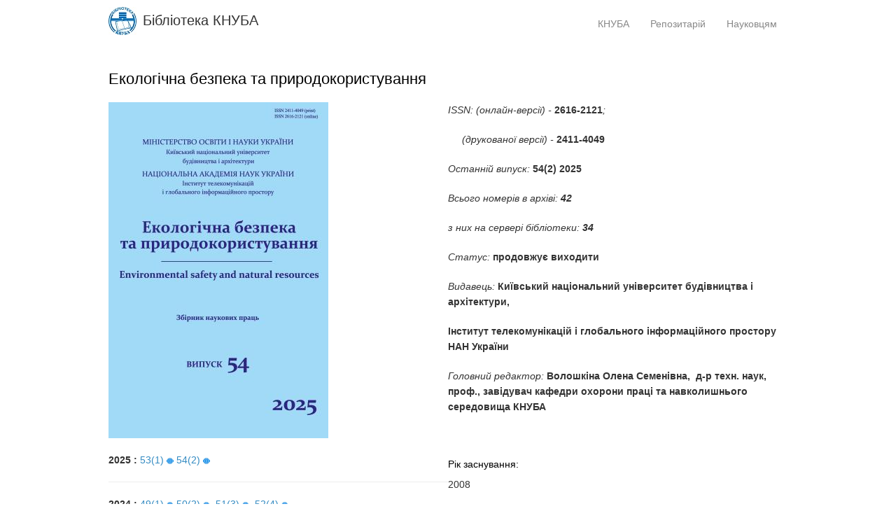

--- FILE ---
content_type: text/html; charset=UTF-8
request_url: https://library.knuba.edu.ua/node/37
body_size: 8833
content:
<!DOCTYPE html>
<html lang="en" dir="ltr" prefix="content: http://purl.org/rss/1.0/modules/content/  dc: http://purl.org/dc/terms/  foaf: http://xmlns.com/foaf/0.1/  og: http://ogp.me/ns#  rdfs: http://www.w3.org/2000/01/rdf-schema#  schema: http://schema.org/  sioc: http://rdfs.org/sioc/ns#  sioct: http://rdfs.org/sioc/types#  skos: http://www.w3.org/2004/02/skos/core#  xsd: http://www.w3.org/2001/XMLSchema# ">
  <head>
    <meta charset="utf-8" />
<meta name="Generator" content="Drupal 10 (https://www.drupal.org)" />
<meta name="MobileOptimized" content="width" />
<meta name="HandheldFriendly" content="true" />
<meta name="viewport" content="width=device-width, initial-scale=1.0" />
<link rel="icon" href="/sites/default/files/garland_logo-Blue.ico" type="image/vnd.microsoft.icon" />
<link rel="canonical" href="http://library.knuba.edu.ua/node/37" />
<link rel="shortlink" href="http://library.knuba.edu.ua/node/37" />

    <title>Екологічна безпека та природокористування | Бібліотека КНУБА</title>
    <link rel="stylesheet" media="all" href="/sites/default/files/css/css_0gA1xcbxUVK_Uk-FedcXGWxwtPHTulEpKCgm4cURc_8.css?delta=0&amp;language=en&amp;theme=businessgroup_zymphonies_theme&amp;include=eJx9y0EOwyAMRNELUXEkhImVWAIGMSYVPX2z6bbr978sWlfynFgjfXYbF7opk1_aNArg9JlHkP_hWSG5vgraQNfuDDVvLE-yrB46o79RUBO1uKH_9DAW3Dp3fK7HAzddW5RM_QJ_QT9D" />
<link rel="stylesheet" media="all" href="/sites/default/files/css/css_8qzsx_clMAUYVYRDl9w3GGT81cyTh4wfQn2J468-j2o.css?delta=1&amp;language=en&amp;theme=businessgroup_zymphonies_theme&amp;include=eJx9y0EOwyAMRNELUXEkhImVWAIGMSYVPX2z6bbr978sWlfynFgjfXYbF7opk1_aNArg9JlHkP_hWSG5vgraQNfuDDVvLE-yrB46o79RUBO1uKH_9DAW3Dp3fK7HAzddW5RM_QJ_QT9D" />

    
  </head>
  <body class="path-node page-node-type-naukova-periodika">
    <a href="#main-content" class="visually-hidden focusable skip-link">
      Skip to main content
    </a>
    
      <div class="dialog-off-canvas-main-canvas" data-off-canvas-main-canvas>
    

<!-- Header and Navbar -->
<header class="main-header">
  <nav class="navbar topnav navbar-default" role="navigation">
    <div class="container">
      <div class="row">
      <div class="navbar-header col-md-3">
        <button type="button" class="navbar-toggle" data-toggle="collapse" data-target="#main-navigation">
          <span class="sr-only">Toggle navigation</span>
          <span class="icon-bar"></span>
          <span class="icon-bar"></span>
          <span class="icon-bar"></span>
        </button>
                    <div class="region region-header">
    <div id="block-businessgroup-zymphonies-theme-branding" class="site-branding block block-system block-system-branding-block">
  
      
        <div class="brand logo">
      <a href="/" title="Home" rel="home" class="site-branding__logo">
        <img src="/sites/default/files/garland_logo%20Blue_0.jpg" alt="Home" />
      </a>
    </div>
        <div class="brand site-name">
              <div class="site-branding__name">
          <a href="/" title="Home" rel="home">Бібліотека КНУБА</a>
        </div>
                </div>
  </div>
<div id="block-googleanalitycs" class="block block-block-content block-block-content88a55246-fa76-4bc0-81ea-0ff1ea68ae56">
  
      
      <div class="content">
      
            <div><script>
  (function(i,s,o,g,r,a,m){i['GoogleAnalyticsObject']=r;i[r]=i[r]||function(){
  (i[r].q=i[r].q||[]).push(arguments)},i[r].l=1*new Date();a=s.createElement(o),
  m=s.getElementsByTagName(o)[0];a.async=1;a.src=g;m.parentNode.insertBefore(a,m)
  })(window,document,'script','//www.google-analytics.com/analytics.js','ga');

  ga('create', 'UA-22219945-1', 'auto');
ga('require', 'displayfeatures');
  ga('send', 'pageview');

</script></div>
      
    </div>
  </div>

  </div>

              </div>

      <!-- Navigation -->
      <div class="col-md-9">
                    <div class="region region-primary-menu">
    <nav role="navigation" aria-labelledby="block-businessgroup-zymphonies-theme-main-menu-menu" id="block-businessgroup-zymphonies-theme-main-menu">
            
  <h2 class="visually-hidden" id="block-businessgroup-zymphonies-theme-main-menu-menu">Main navigation</h2>
  

        
              <ul class="sm menu-base-theme" id="main-menu"  class="menu nav navbar-nav">
                      <li>
        <a href="https://www.knuba.edu.ua">КНУБА</a>
                  </li>
                  <li>
        <a href="https://repositary.knuba.edu.ua/" data-target="#" data-toggle="dropdown">Репозитарій</a>
                                  <ul>
                      <li>
        <a href="http://repositary.knuba.edu.ua/" title="Перейти на сторінку Інституційного репозитарія КНУБА">Інституційний репозитарій КНУБА</a>
                  </li>
                  <li>
        <a href="https://library.knuba.edu.ua/index.php/node/1334">Про репозитарій</a>
                  </li>
        </ul>
  
            </li>
                  <li>
        <a href="/" data-target="#" data-toggle="dropdown">Науковцям</a>
                                  <ul>
                      <li>
        <a href="https://clarivate.libguides.com/europe/ukraine">Вебінари від Clarivate українською</a>
                  </li>
                  <li>
        <a href="https://library.knuba.edu.ua/node/986">Е-ресурси</a>
                  </li>
                  <li>
        <a href="https://library.knuba.edu.ua/index.php/node/1336">Наукометричні бази</a>
                  </li>
                  <li>
        <a href="http://monograph.com.ua/pctc/catalog">ТЕХНОЛОГІЧНИЙ ЦЕНТР (монографії)</a>
                  </li>
                  <li>
        <a href="https://www.elsevier.com/hubs/central-and-eastern-europe-customer-hub/ukraine">Онлайн-тренінги та семінари Elsevier для України</a>
                  </li>
                  <li>
        <a href="https://nfv.ukrintei.ua">РЕЄСТР наукових видань України</a>
                  </li>
                  <li>
        <a href="https://sis.ukrpatent.org/uk/search/simple/">Спеціальна інформаційна система Укрпатенту</a>
                  </li>
                  <li>
        <a href="/taxonomy/term/166" data-drupal-link-system-path="taxonomy/term/166">Наукові електронні архіви відкритого доступу (зарубіжні)</a>
                  </li>
                  <li>
        <a href="/taxonomy/term/47" data-drupal-link-system-path="taxonomy/term/47">Нормативно-правові та методичні документи</a>
                  </li>
        </ul>
  
            </li>
        </ul>
  


  </nav>

  </div>

              
      </div>
      <!--End Navigation -->

      </div>
    </div>
  </nav>

  <!-- Banner -->
    <!-- End Banner -->

</header>
<!--End Header & Navbar -->


<!--Search-->
  <!--End Search-->


<!--Highlighted-->
      <div class="container">
      <div class="row">
        <div class="col-md-12">
            <div class="region region-highlighted">
    <div data-drupal-messages-fallback class="hidden"></div>

  </div>

        </div>
      </div>
    </div>
  <!--End Highlighted-->


<!-- Start Top Widget -->
<!--End Top Widget -->


<!-- Page Title -->
  <div id="page-title">
    <div id="page-title-inner">
      <!-- start: Container -->
      <div class="container">
          <div class="region region-page-title">
    <div id="block-businessgroup-zymphonies-theme-page-title" class="block block-core block-page-title-block">
  
      
      <div class="content">
      
  <h1>
<span>Екологічна безпека та природокористування</span>
</h1>


    </div>
  </div>

  </div>

      </div>
    </div>
  </div>
<!-- End Page Title ---- >


<!-- layout -->
<div id="wrapper">
  <!-- start: Container -->
  <div class="container">
    
    <!--Content top-->
          <!--End Content top-->
    
    <!--start:content -->
    <div class="row">
      <div class="col-md-12"></div>
    </div>

    <div class="row layout">
      <!--- Start Left SideBar -->
            <!---End Right SideBar -->

      <!--- Start content -->
              <div class="content_layout">
          <div class=col-md-12>
              <div class="region region-content">
    <article data-history-node-id="37" about="/node/37" class="node node--type-naukova-periodika node--view-mode-full">

  
    

  
  <div class="node__content">
      <div class="layout layout--onecol">
    <div  class="layout__region layout__region--content">
      
    </div>
  </div>
  <div class="layout layout--twocol-section layout--twocol-section--50-50">

          <div  class="layout__region layout__region--first">
        <div class="block block-layout-builder block-field-blocknodenaukova-periodikafield-image">
  
      
      <div class="content">
      
            <div>  <img loading="lazy" src="/sites/default/files/styles/large/public/2025-10/cover_issue_19542_uk_UA_0.jpg?itok=557Ufzvh" width="314" height="480" alt="" typeof="foaf:Image" />


</div>
      
    </div>
  </div>

      </div>
    
          <div  class="layout__region layout__region--second">
        <div class="block block-layout-builder block-field-blocknodenaukova-periodikabody">
  
      
      <div class="content">
      
            <div><p><em>ISSN:&nbsp;(онлайн-версії) - </em><strong>2616-2121</strong><em>;</em></p>

<p><em>&nbsp; &nbsp; &nbsp;(друкованої версії) - </em><strong>2411-4049</strong></p>

<p><em>Останній випуск: </em><strong>54(2) 2025</strong></p>

<p><em>Всього номерів в архіві: <b>42</b></em></p>

<p><em>з них на сервері бібліотеки: <b>34</b></em></p>

<p><em>Статус:&nbsp;</em><strong>продовжує виходити</strong></p>

<p><em>Видавець:&nbsp;</em><strong>Київський національний університет будівництва і архітектури,</strong></p>

<p><strong>Інститут телекомунікацій і глобального інформаційного простору НАН України</strong></p>

<p><em>Головний редактор:&nbsp;</em><strong>Волошкіна Олена Семенівна,&nbsp;&nbsp;д-р техн. наук, проф., завідувач кафедри охорони праці та навколишнього середовища КНУБА</strong></p>
</div>
      
    </div>
  </div>

      </div>
    
  </div>
  <div class="layout layout--twocol-section layout--twocol-section--50-50">

          <div  class="layout__region layout__region--first">
        <div class="block block-layout-builder block-field-blocknodenaukova-periodikafield-number">
  
      
      <div class="content">
      
            <div><p><strong>2025 :</strong> <a href="https://es-journal.in.ua/issue/view/19256">53(1)</a>&nbsp;<img alt="Сайт видавця" src="https://library.knuba.edu.ua/sites/default/files/inline-images/web.jpg" title="Завантажити / переглянути на сайті видавця" width="10">&nbsp;<a href="https://es-journal.in.ua/issue/view/19542">54(2)</a>&nbsp;<img alt="Сайт видавця" src="https://library.knuba.edu.ua/sites/default/files/inline-images/web.jpg" title="Завантажити / переглянути на сайті видавця" width="10">&nbsp;</p>

<hr>
<p><strong>2024 :</strong> <a href="https://es-journal.in.ua/issue/view/17902">49(1)</a>&nbsp;<img alt="Сайт видавця" src="https://library.knuba.edu.ua/sites/default/files/inline-images/web.jpg" title="Завантажити / переглянути на сайті видавця" width="10">&nbsp;<a href="https://es-journal.in.ua/issue/view/18243">50(2)</a>&nbsp;<img alt="Сайт видавця" src="https://library.knuba.edu.ua/sites/default/files/inline-images/web.jpg" title="Завантажити / переглянути на сайті видавця" width="10">&nbsp; <a href="https://es-journal.in.ua/issue/view/18494">51(3)</a>&nbsp;<img alt="Сайт видавця" src="https://library.knuba.edu.ua/sites/default/files/inline-images/web.jpg" title="Завантажити / переглянути на сайті видавця" width="10">&nbsp; <a href="https://es-journal.in.ua/issue/view/18886">52(4)</a>&nbsp;<img alt="Сайт видавця" src="https://library.knuba.edu.ua/sites/default/files/inline-images/web.jpg" title="Завантажити / переглянути на сайті видавця" width="10"></p>

<hr>
<p><strong>2023 :</strong> <a href="/books/zbirniki/14/2023451.pdf">45(1)</a>&nbsp;<img alt="PDF" src="/sites/default/files/inline-images/pdf_0.jpg" title="Завантажити / переглянути файл в форматі PDF" width="10">&nbsp;<a href="/books/zbirniki/14/2023462.pdf">46(2)</a>&nbsp;<img alt="PDF" src="/sites/default/files/inline-images/pdf_0.jpg" title="Завантажити / переглянути файл в форматі PDF" width="10">&nbsp; <a href="/books/zbirniki/14/2023473.pdf">47(3)</a>&nbsp;<img alt="PDF" src="/sites/default/files/inline-images/pdf_0.jpg" title="Завантажити / переглянути файл в форматі PDF" width="10">&nbsp; <a href="/books/zbirniki/14/2023484.pdf">48(4)</a>&nbsp;<img alt="PDF" src="/sites/default/files/inline-images/pdf_0.jpg" title="Завантажити / переглянути файл в форматі PDF" width="10"></p>

<hr>
<p><strong>2022 :</strong> <a href="/books/zbirniki/14/2022411.pdf">41(1)</a>&nbsp;<img alt="PDF" src="/sites/default/files/inline-images/pdf_0.jpg" title="Завантажити / переглянути файл в форматі PDF" width="10">&nbsp;<a href="/books/zbirniki/14/2022422.pdf">42(2)</a>&nbsp;<img alt="PDF" src="/sites/default/files/inline-images/pdf_0.jpg" title="Завантажити / переглянути файл в форматі PDF" width="10">&nbsp; <a href="/books/zbirniki/14/2022433.pdf">43(3)</a>&nbsp;<img alt="PDF" src="/sites/default/files/inline-images/pdf_0.jpg" title="Завантажити / переглянути файл в форматі PDF" width="10">&nbsp; <a href="/books/zbirniki/14/2022444.pdf">44(4)</a>&nbsp;<img alt="PDF" src="/sites/default/files/inline-images/pdf_0.jpg" title="Завантажити / переглянути файл в форматі PDF" width="10"></p>

<hr>
<p><strong>2021 :</strong> <a href="/books/zbirniki/14/2021371.pdf">37(1)</a>&nbsp;<img alt="PDF" src="/sites/default/files/inline-images/pdf_0.jpg" title="Завантажити / переглянути файл в форматі PDF" width="10">&nbsp;<a href="/books/zbirniki/14/2021382.pdf">38(2)</a>&nbsp;<img alt="PDF" src="/sites/default/files/inline-images/pdf_0.jpg" title="Завантажити / переглянути файл в форматі PDF" width="10">&nbsp; <a href="/books/zbirniki/14/2021393.pdf">39(3)</a>&nbsp;<img alt="PDF" src="/sites/default/files/inline-images/pdf_0.jpg" title="Завантажити / переглянути файл в форматі PDF" width="10">&nbsp; <a href="/books/zbirniki/14/2022404.pdf">40(4)</a>&nbsp;<img alt="PDF" src="/sites/default/files/inline-images/pdf_0.jpg" title="Завантажити / переглянути файл в форматі PDF" width="10"></p>

<hr>
<p><strong>2020 :</strong> <a href="/books/zbirniki/14/2020331.pdf">33(1)</a>&nbsp;<img alt="PDF" src="/sites/default/files/inline-images/pdf_0.jpg" title="Завантажити / переглянути файл в форматі PDF" width="10">&nbsp;<a href="/books/zbirniki/14/2020342.pdf">34(2)</a>&nbsp;<img alt="PDF" src="/sites/default/files/inline-images/pdf_0.jpg" title="Завантажити / переглянути файл в форматі PDF" width="10">&nbsp; <a href="/books/zbirniki/14/2020353.pdf">35(3)</a>&nbsp;<img alt="PDF" src="/sites/default/files/inline-images/pdf_0.jpg" title="Завантажити / переглянути файл в форматі PDF" width="10">&nbsp; <a href="/books/zbirniki/14/2021364.pdf">36(4)</a>&nbsp;<img alt="PDF" src="/sites/default/files/inline-images/pdf_0.jpg" title="Завантажити / переглянути файл в форматі PDF" width="10"></p>

<hr>
<p><strong>2019 :</strong> <a href="/books/zbirniki/14/2019291.pdf">29(1)</a>&nbsp;<img alt="PDF" src="/sites/default/files/inline-images/pdf_0.jpg" title="Завантажити / переглянути файл в форматі PDF" width="10">&nbsp; <a href="/books/zbirniki/14/2019302.pdf">30(2)</a>&nbsp;<img alt="PDF" src="/sites/default/files/inline-images/pdf_0.jpg" title="Завантажити / переглянути файл в форматі PDF" width="10">&nbsp; <a href="/books/zbirniki/14/2019313.pdf">31(3)</a>&nbsp;<img alt="PDF" src="/sites/default/files/inline-images/pdf_0.jpg" title="Завантажити / переглянути файл в форматі PDF" width="10">&nbsp; <a href="/books/zbirniki/14/2019324.pdf">32(4)</a>&nbsp;<img alt="PDF" src="/sites/default/files/inline-images/pdf_0.jpg" title="Завантажити / переглянути файл в форматі PDF" width="10"></p>

<hr>
<p><strong>2018 :</strong>&nbsp;<a href="/books/zbirniki/14/2018251.pdf">25(1)</a>&nbsp;<img alt="PDF" src="/sites/default/files/inline-images/pdf_0.jpg" title="Завантажити / переглянути файл в форматі PDF" width="10">&nbsp;&nbsp;<a href="/books/zbirniki/14/2018262.pdf">26(2)</a>&nbsp;<img alt="PDF" src="/sites/default/files/inline-images/pdf_0.jpg" title="Завантажити / переглянути файл в форматі PDF" width="10">&nbsp;&nbsp;<a href="/books/zbirniki/14/2018273.pdf">27(3)</a>&nbsp;<img alt="PDF" src="/sites/default/files/inline-images/pdf_0.jpg" title="Завантажити / переглянути файл в форматі PDF" width="10">&nbsp; <a href="/books/zbirniki/14/2018284.pdf">28(4)</a>&nbsp;<img alt="PDF" src="/sites/default/files/inline-images/pdf_0.jpg" title="Завантажити / переглянути файл в форматі PDF" width="10"></p>

<hr>
<p><strong>2017 :&nbsp;</strong><a href="/books/zbirniki/14/201723.pdf">23(1-2)</a>&nbsp;<img alt="PDF" src="/sites/default/files/inline-images/pdf_0.jpg" title="Завантажити / переглянути файл в форматі PDF" width="10">&nbsp; &nbsp;<a href="/books/zbirniki/14/201724.pdf">24(3-4)</a>&nbsp;<img alt="PDF" src="/sites/default/files/inline-images/pdf_0.jpg" title="Завантажити / переглянути файл в форматі PDF" width="10"></p>

<hr>
<p><strong>2016 :&nbsp;</strong><a href="/books/zbirniki/14/2016211-2.pdf">21(1-2)</a>&nbsp;<img alt="PDF" src="/sites/default/files/inline-images/pdf_0.jpg" title="Завантажити / переглянути файл в форматі PDF" width="10">&nbsp; &nbsp;<a href="/books/zbirniki/14/201622.pdf">22(2-4)</a>&nbsp;<img alt="PDF" src="/sites/default/files/inline-images/pdf_0.jpg" title="Завантажити / переглянути файл в форматі PDF" width="10"></p>

<hr>
<p><strong>2015 :&nbsp;</strong><a href="/books/zbirniki/14/201517.pdf">17(1)</a>&nbsp;<img alt="PDF" src="/sites/default/files/inline-images/pdf_0.jpg" title="Завантажити / переглянути файл в форматі PDF" width="10">&nbsp; &nbsp;<a href="/books/zbirniki/14/201518.pdf">18(2)</a>&nbsp;<img alt="PDF" src="/sites/default/files/inline-images/pdf_0.jpg" title="Завантажити / переглянути файл в форматі PDF" width="10">&nbsp; &nbsp;<a href="/books/zbirniki/14/201519.pdf">19(3)</a>&nbsp;<img alt="PDF" src="/sites/default/files/inline-images/pdf_0.jpg" title="Завантажити / переглянути файл в форматі PDF" width="10">&nbsp; &nbsp;<a href="/books/zbirniki/14/201520.pdf">20(4)</a>&nbsp;<img alt="PDF" src="/sites/default/files/inline-images/pdf_0.jpg" title="Завантажити / переглянути файл в форматі PDF" width="10"></p>

<hr>
<p><strong>2014 :&nbsp;</strong><a href="/books/zbirniki/14/201414.pdf">14</a>&nbsp;<img alt="PDF" src="/sites/default/files/inline-images/pdf_0.jpg" title="Завантажити / переглянути файл в форматі PDF" width="10">&nbsp; <a href="/books/zbirniki/14/201415.pdf">15</a>&nbsp;<img alt="PDF" src="/sites/default/files/inline-images/pdf_0.jpg" title="Завантажити / переглянути файл в форматі PDF" width="10">&nbsp; <a href="/books/zbirniki/14/201416.pdf">16</a>&nbsp;<img alt="PDF" src="/sites/default/files/inline-images/pdf_0.jpg" title="Завантажити / переглянути файл в форматі PDF" width="10"></p>

<hr>
<p><strong>2013 :&nbsp;</strong><a href="http://www.irbis-nbuv.gov.ua/cgi-bin/irbis_nbuv/cgiirbis_64.exe?Z21ID=&amp;I21DBN=UJRN&amp;P21DBN=UJRN&amp;S21STN=1&amp;S21REF=10&amp;S21FMT=njuu_all&amp;C21COM=S&amp;S21CNR=20&amp;S21P01=0&amp;S21P02=0&amp;S21P03=I=&amp;S21COLORTERMS=0&amp;S21STR=%D0%9673553%2F2013%2F12">12</a>&nbsp;<img alt="Сайт Національної бібліотеки України ім. В. І. Вернадського" src="/sites/default/files/inline-images/nbuv_0.gif" title="Завантажити / переглянути на сайті Національної бібліотеки України ім. В. І. Вернадського" width="10">&nbsp;&nbsp;<a href="http://www.irbis-nbuv.gov.ua/cgi-bin/irbis_nbuv/cgiirbis_64.exe?Z21ID=&amp;I21DBN=UJRN&amp;P21DBN=UJRN&amp;S21STN=1&amp;S21REF=10&amp;S21FMT=njuu_all&amp;C21COM=S&amp;S21CNR=20&amp;S21P01=0&amp;S21P02=0&amp;S21P03=I=&amp;S21COLORTERMS=0&amp;S21STR=%D0%9673553%2F2013%2F13">13</a>&nbsp;<img alt="Сайт Національної бібліотеки України ім. В. І. Вернадського" src="/sites/default/files/inline-images/nbuv_0.gif" title="Завантажити / переглянути на сайті Національної бібліотеки України ім. В. І. Вернадського" width="10"></p>

<hr>
<p>&nbsp;</p>
</div>
      
    </div>
  </div>
<div class="block block-layout-builder block-inline-blockbasic">
  
      
      <div class="content">
      
            <div><p><img alt="pdf" data-entity-type="file" data-entity-uuid="8dbc1e3a-60c4-4e1d-adc9-0b15c693b6e4" src="/sites/default/files/inline-images/pdf_0.jpg" width="20" height="19" loading="lazy">&nbsp;- файл в форматі PDF, знаходиться на сервері Бібліотеки Київського національного університету будівництва і архітектури.</p>

<p><img alt="nbuv" data-entity-type="file" data-entity-uuid="939a295a-dd61-426e-aac4-55436caa6a2e" src="/sites/default/files/inline-images/nbuv_0.gif" width="20" height="23" loading="lazy">&nbsp;- збірник знаходиться на сервері Національної бібліотеки України ім. В. І. Вернадського.</p>

<p><img alt="www" data-entity-type="file" data-entity-uuid="4edefabb-450e-46f7-8677-0a46793c8947" src="/sites/default/files/inline-images/web.jpg" width="20" height="18" loading="lazy">&nbsp;- збірник знаходиться на сайті засновника або видавця.</p>

<p><img alt="uvaga" data-entity-type="file" data-entity-uuid="d3617d58-76b2-4ae3-a2c9-52004be89cac" src="/sites/default/files/inline-images/Vnimanie_0.jpg" width="20" height="20" loading="lazy">&nbsp;За доступність наукового збірника відповідальніть несе власник сервера, де розміщена електронна копія збірника!</p>
</div>
      
    </div>
  </div>

      </div>
    
          <div  class="layout__region layout__region--second">
        <div class="block block-layout-builder block-field-blocknodenaukova-periodikafield-about-info">
  
      
      <div class="content">
      
            <div><h4>Рік заснування:</h4>

<p>2008</p>

<h4>Проблематика:</h4>

<p>висвітлення оцінки впливу на навколишнє середовище будівель і споруд різного призначення, розгляд питань охорони та раціонального використання атмосферних, водних та земельних ресурсів</p>

<h4>ISSN:&nbsp;</h4>

<p>(онлайн-версії) - 2616-2121;</p>

<p>(друкованої версії) - 2411-4049</p>

<h4>Свідоцтво про державну реєстрацію:</h4>

<p>КВ № 14146-3117 Р від 27.05.2008</p>

<h4>Періодичність:</h4>

<p>4 рази на рік</p>

<h4>Мова видання:</h4>

<p>українська, російська, англійська</p>

<h4>Засновники:</h4>

<p>Київський національний університет будівництва і архітектури; Інститут телекомунікацій і глобального інформаційного простору</p>

<h4>Головні редактори:</h4>

<p>Olena S. Voloshkina, Доктор технічних наук, професор, Київ, Україна</p>

<p>Oleksandr М. Trofymchuk, Член-кореспондент Національної академії наук України, доктор технічних наук, професор, Київ, Україна</p>

<h4>Члени редколегії:</h4>

<p>Igor P. Boyko, Заслужений діяч науки і техніки України, доктор технічних наук, професор, Київ, Україна</p>

<p>Mukola M. Bychenok, Доктор технічних наук, старший науковий співробітник, Київ, Україна</p>

<p>Stanislav O. Dovhyi, Академік НАН України, заслужений діяч науки і техніки України, доктор фізико-математичних наук, професор, Київ, Україна</p>

<p>Anatoliy B. Kachynskyi, Доктор технічних наук, професор, Київ, Україна</p>

<p>Iurii I. Kaliukh, Доктор технічних наук, професор, Київ, Україна</p>

<p>Gennadiy M. Kochetov, Доктор технічних наук, професор, Київ, Україна</p>

<p>Mykhailo M. Korzhnyev, Доктор геолого-мінералогічних наук, професор, провідний науковий співробітник, Київ, Україна</p>

<p>Тetyana I. Kryvomaz, Доктор технічних наук, кандидат біологічних наук, професор, Київ, Україна</p>

<p>Oleksandr Ya. Oliynyk, Член-кореспондент НАНУ, доктор технічних наук, професор, Київ, Україна</p>

<p>Volodymyr I. Pavlyshyn, Доктор геолого-мінералогічних наук, професор, Київ, Україна</p>

<p>Olexandr V. Pryimak, Доктор технічних наук, професор, Київ, Україна</p>

<p>Georgii I. Rudko, Доктор геолого-мінералогічних наук, доктор географічних наук, доктор технічних наук, професор, Київ, Україна</p>

<p>Vasil M. Trysnyuk, Доктор технічних наук, старший науковий співробітник, Київ, Україна</p>

<p>Yevheniy O. Yakovlev, Доктор технічних наук, головний науковий співробітник, Київ, Україна</p>

<h4>Міжнародна редакційна рада:</h4>

<p>Nicola Casagli, Професор, Флоренція, Італія</p>

<p>Ping Lu, Професор, Хефей, КНР</p>

<p>Nugzar Margvelashvili, Кандидат технічних наук, Хобарт, Австралія</p>

<p>Alain Michaud, Дослідник, Гренобль, Франція</p>

<p>Nicholas J. Minter, Професор, Портсмут, Велика Британія</p>

<p>Janina Piekutin, PhD, Професор, Білосток, Польща</p>

<p>Genrik Sobchuk, PhD, професор, дійсний член Польської академії наук, Польща</p>

<p>Maria J. Walery, PhD, Доцент, Білосток, Польщ</p>

<p>&nbsp;</p>

<h4>Контактна інформація</h4>

<h5>Поштова адреса:</h5>

<p>Київський національний університет будівництва і архітектури</p>

<p>Kiev National University of Construction and Architecture</p>

<p>Повітрофлотський проспект, 31, м. Київ, Україна, 03037</p>

<p>Povitroflotsky avenue, 31, Kyiv, Ukraine, 03037</p>

<p>(044) 241-55-80</p>

<p>knuba@knuba.edu.ua</p>

<p>Інститут телекомунікацій і глобального інформаційного простору НАН України</p>

<p>Іnstitute for telecommunications and global information space of NAS of Ukraine</p>

<p>Чоколівський бульв., 13, м. Київ, Україна, 03186</p>

<p>Chokolovsky Blvd., 13, Kyiv, Ukraine, 03186</p>

<p>(044) 245-87-97;</p>

<p>(044) 245-88-38</p>

<p>itelua@kv.ukrtel.net</p>

<h5>Основна контактна особа</h5>

<p>Волошкіна Олена Семенівна (Voloshkina Olena Semenivna)</p>

<p>Головний редактор, д-р техн. наук, проф.</p>

<p>Завідувач кафедри охорони праці та навколишнього середовища КНУБА</p>

<p>Email: e.voloshki@gmail.com</p>

<p>&nbsp;</p>

<p>Джерело інформації:&nbsp;<a href="http://es-journal.in.ua/about">http://es-journal.in.ua/about</a></p>
</div>
      
    </div>
  </div>

      </div>
    
  </div>
  <div class="layout layout--onecol">
    <div  class="layout__region layout__region--content">
      <div class="block block-layout-builder block-field-blocknodenaukova-periodikafield-tags">
  
      
      <div class="content">
      
      <div>
              <div><a href="/taxonomy/term/1" hreflang="en">Наукова періодика</a></div>
          </div>
  
    </div>
  </div>

    </div>
  </div>

  </div>

</article>

  </div>

          </div>
        </div>
            <!---End content -->

      <!--- Start Right SideBar -->
            <!---End Right SideBar -->
      
    </div>
    <!--End Content -->

    <!--Start Content Bottom-->
        <!--End Content Bottom-->
  </div>
</div>
<!-- End layout -->



<!-- start: Footer -->
<!--End Footer -->



<!-- Start bottom -->
<!--End Bottom -->


<!-- Start Footer Menu -->
  <div class="footer-menu">
    <div class="container">
      <div class="row">
        <div class="col-sm-6">
            <div class="region region-footer-menu">
    <nav role="navigation" aria-labelledby="block-businessgroup-zymphonies-theme-footer-menu" id="block-businessgroup-zymphonies-theme-footer">
            
  <h2 class="visually-hidden" id="block-businessgroup-zymphonies-theme-footer-menu">Footer menu</h2>
  

        
              <ul class="menu">
                    <li class="menu-item">
        <a href="/node/464" data-drupal-link-system-path="node/464">Про бібліотеку</a>
              </li>
                <li class="menu-item">
        <a href="/node/3" data-drupal-link-system-path="node/3">Контакти</a>
              </li>
        </ul>
  


  </nav>

  </div>

        </div>
                <div class="col-sm-6">
          <div class="social-media">
                          <a href="https://www.facebook.com/library.knuba.edu.ua/"  class="facebook" target="_blank" ><i class="fa fa-facebook"></i></a>
                                                                                      <a href="rss.xml" class="rss" target="_blank" ><i class="fa fa-rss"></i></a>
                      </div>
        </div>
              </div>
    </div>
  </div>
<!-- End Footer Menu -->


<div class="copyright">
  <div class="container">
    <div class="row">

      <!-- Copyright -->
      <div class="col-sm-6">
        <p>Copyright © 2026. All rights reserved</p>
      </div>
      <!-- End Copyright -->

      <!-- Credit link -->
              <div class="col-sm-6">
          <p class="credit-link">Designed By <a href="http://www.zymphonies.com" target="_blank">Zymphonies</a></p>
        </div>
            <!-- End Credit link -->
      
    </div>
  </div>
</div>


<!-- Google map -->
<!-- End Google map -->
  </div>

    
    <script type="application/json" data-drupal-selector="drupal-settings-json">{"path":{"baseUrl":"\/","pathPrefix":"","currentPath":"node\/37","currentPathIsAdmin":false,"isFront":false,"currentLanguage":"en"},"pluralDelimiter":"\u0003","suppressDeprecationErrors":true,"ajaxPageState":{"libraries":"eJx9y0EOwyAMRNELUXEkhImVWAIGMSYVPX2z6bbr978sWlfynFgjfXYbF7opk1_aNArg9JlHkP_hWSG5vgraQNfuDDVvLE-yrB46o79RUBO1uKH_9DAW3Dp3fK7HAzddW5RM_QJ_QT9D","theme":"businessgroup_zymphonies_theme","theme_token":null},"ajaxTrustedUrl":[],"user":{"uid":0,"permissionsHash":"11f8df481abd3db543d1d994e6a20ef0fc99a4f10e8c3a0047ea24f938fc42d7"}}</script>
<script src="/sites/default/files/js/js_rDN9KqpMZCyM_Nsf8h3oWtEF329qRVcpdSSehgjb46w.js?scope=footer&amp;delta=0&amp;language=en&amp;theme=businessgroup_zymphonies_theme&amp;include=eJx9ykEOgCAMBMAPaXwSoaYBEtpt2HLQ1_sD5zyyOVzJtrCjvI9Fhw9lya6mlwDJXDUO-Y9tQuo8b1jA1ZMfiJgkzQ"></script>

  </body>
</html>


--- FILE ---
content_type: text/plain
request_url: https://www.google-analytics.com/j/collect?v=1&_v=j102&a=1786601168&t=pageview&_s=1&dl=https%3A%2F%2Flibrary.knuba.edu.ua%2Fnode%2F37&ul=en-us%40posix&dt=%D0%95%D0%BA%D0%BE%D0%BB%D0%BE%D0%B3%D1%96%D1%87%D0%BD%D0%B0%20%D0%B1%D0%B5%D0%B7%D0%BF%D0%B5%D0%BA%D0%B0%20%D1%82%D0%B0%20%D0%BF%D1%80%D0%B8%D1%80%D0%BE%D0%B4%D0%BE%D0%BA%D0%BE%D1%80%D0%B8%D1%81%D1%82%D1%83%D0%B2%D0%B0%D0%BD%D0%BD%D1%8F%20%7C%20%D0%91%D1%96%D0%B1%D0%BB%D1%96%D0%BE%D1%82%D0%B5%D0%BA%D0%B0%20%D0%9A%D0%9D%D0%A3%D0%91%D0%90&sr=1280x720&vp=1280x720&_u=IGBAgEABAAAAACAAI~&jid=1802023766&gjid=1300093958&cid=846019451.1769121218&tid=UA-22219945-1&_gid=813219115.1769121218&_slc=1&z=1522912468
body_size: -451
content:
2,cG-4RS6FQ8WYX